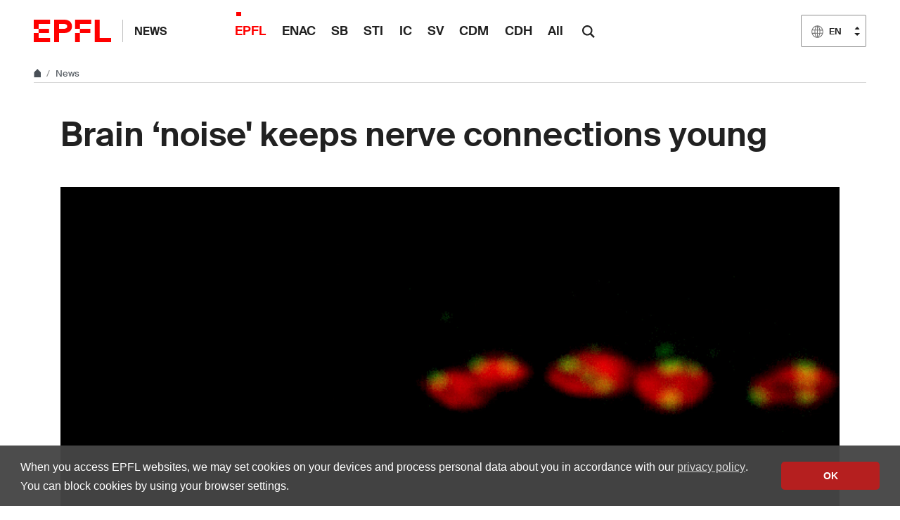

--- FILE ---
content_type: text/html; charset=utf-8
request_url: https://actu.epfl.ch/news/brain-noise-keeps-nerve-connections-young/
body_size: 7725
content:

<!doctype html>
<html lang="en">
<head>
  <title>Brain ‘noise&#x27; keeps nerve connections young - EPFL</title>
  <meta charset="utf-8" />
  <meta name="description" content="" />

  
  
    <meta name="DC.language" content="en" />
  

  <meta name="prism.copyright" content="@2026 EPFL" />
  <meta name="citation_title" content="Brain ‘noise&#x27; keeps nerve connections young">
  <meta name="citation_date" content="22.07.21" />
  
    
      
        <meta name="citation_author" content="Giorgia Guglielmi" />
      
    
  
  <meta name="twitter:card" content="summary_large_image">
  <meta name="twitter:title" content="Brain ‘noise&#x27; keeps nerve connections young">
  <meta name="twitter:description" content="EPFL researchers have found that a form of neuron-to-neuron communication that has long been dismissed as ‘background noise’ is required to keep nerve junctions intact as animals age. The finding suggests that defects in this type of neural communication could contribute to neurodegenerative disorders and other brain conditions.">
  
    <meta name="twitter:image" content="https://actu.epfl.ch/image/106839/640x360.jpg">
  
  <meta property="og:title" content="Brain ‘noise&#x27; keeps nerve connections young" />
  <meta property="og:description" content="EPFL researchers have found that a form of neuron-to-neuron communication that has long been dismissed as ‘background noise’ is required to keep nerve junctions intact as animals age. The finding suggests that defects in this type of neural communication could contribute to neurodegenerative disorders and other brain conditions.">
  <meta property="og:type" content="article" />
  <meta property="article:published_time" content="2021-07-22" />
  <meta property="og:url" content="https://actu.epfl.ch/news/brain-noise-keeps-nerve-connections-young/" />
  
    
      
        <meta property="article:author" content="Giorgia Guglielmi" />
      
    
  
  
    <meta property="og:image" content="https://actu.epfl.ch/image/106839/1440x810.jpg" />
    <meta property="og:image:width" content="1440" />
    <meta property="og:image:height" content="810" />
  


  <meta name="viewport" content="width=device-width, initial-scale=1">
<meta name="theme-color" content="#ff0000">

<link rel="shortcut icon" type="image/x-icon" href="//web2018.epfl.ch/8.4.0/icons/favicon.ico">
<link rel="icon" type="image/png" sizes="16x16" href="//web2018.epfl.ch/8.4.0/icons/favicon-16.png">
<link rel="icon" type="image/png" sizes="32x32" href="//web2018.epfl.ch/8.4.0/icons/favicon-32.png">
<link rel="apple-touch-icon" sizes="180x180" href="//web2018.epfl.ch/8.4.0/icons/apple-touch-icon.png">

<link rel="stylesheet" href="//web2018.epfl.ch/8.4.0/css/elements.min.css">

<script>(function(w,d,s,l,i){w[l]=w[l]||[];w[l].push({'gtm.start':
  new Date().getTime(),event:'gtm.js'});var f=d.getElementsByTagName(s)[0],
j=d.createElement(s),dl=l!='dataLayer'?'&l='+l:'';j.async=true;j.src=
'https://www.googletagmanager.com/gtm.js?id='+i+dl;f.parentNode.insertBefore(j,f);
})(window,document,'script','dataLayer','GTM-PJGBG5R');</script>


  <link type="text/css" href="/static/css/actu-web2018.css" media="all" rel="stylesheet">

  

  
  
    <link rel="preload" as="image" href="/image/106839/640x360.jpg">
  

  <link rel="canonical" href="https://actu.epfl.ch/news/brain-noise-keeps-nerve-connections-young/" />


  
    <script async src="https://www.googletagmanager.com/gtag/js?id=G-SH0469YBLK"></script>
    <script>
      window.dataLayer = window.dataLayer || [];
      function gtag(){dataLayer.push(arguments);}
      gtag('js', new Date());
      gtag('config', 'G-SH0469YBLK', { 'anonymize_ip': true });
    </script>
  

</head>
<body>
  <div class="site d-flex flex-column min-vh-100">
    <nav class="access-nav" aria-label="Navigation shortcuts">
  <ul>
    <li>
      <a class="btn btn-primary" href="/" title="[ALT + 1]" accesskey="1">Homepage of the site</a>
    </li>
    <li>
      <a class="btn btn-primary" href="#main" title="[ALT + 2]" accesskey="2">Skip to content</a>
    </li>
    <li>
      <a class="btn btn-primary" href="#main-navigation" title="[ALT + 3]" accesskey="3">Skip to main navigation</a>
    </li>
    <li>
      <a class="btn btn-primary" href="#nav-aside" title="[ALT + 4]" accesskey="4">Skip to side navigation</a>
    </li>
    <li>
      <a class="btn btn-primary" href="#q" title="[ALT + 5]" accesskey="5">Skip to search</a>
    </li>
    <li>
      <a class="btn btn-primary" href="/cdn-cgi/l/email-protection#3203000106725742545e1c515a" title="[ALT + 6]" accesskey="6">Contact us</a>
    </li>
  </ul>
</nav>


    

    <header class="header header-light">

      <div class="header-light-content">

        <a class="logo" href="//www.epfl.ch">
  <img src="//web2018.epfl.ch/8.4.0/icons/epfl-logo.svg" alt="Logo EPFL, Ecole polytechnique fédérale de Lausanne" class="img-fluid">
</a>


        <p class="site-title">
          <a href="/">News</a>
        </p>

        
<ul aria-hidden="true" class="nav-header d-none d-xl-flex">
  
    <li class="current-menu-item"><a class="nav-item" href="/search/mediacom/">EPFL</a></li>
    <li class=""><a class="nav-item" href="/search/enac/">ENAC</a></li>
    <li class=""><a class="nav-item" href="/search/sb/">SB</a></li>
    <li class=""><a class="nav-item" href="/search/sti/">STI</a></li>
    <li class=""><a class="nav-item" href="/search/ic/">IC</a></li>
    <li class=""><a class="nav-item" href="/search/sv/">SV</a></li>
    <li class=""><a class="nav-item" href="/search/cdm/">CDM</a></li>
    <li class=""><a class="nav-item" href="/search/cdh/">CDH</a></li>
    <li class=""><a class="nav-item" href="/search/all/">All</a></li>
  
</ul>


        <form action="//search.epfl.ch" class="d-xl-none">
  <a id="search-mobile-toggle" class="search-mobile-toggle searchform-controller" href="#">
    <svg class="icon" aria-hidden="true">
      <use xlink:href="#icon-search"></use>
    </svg>
    <span class="toggle-label sr-only">Show / Hide search form</span>
  </a>
  <div class="input-group search-mobile" role="search">
    <div class="input-group-prepend">
      <span class="input-group-text">
        <svg class="icon" aria-hidden="true">
          <use xlink:href="#icon-search"></use>
        </svg>
      </span>
    </div>
    <label for="q-mobile" class="sr-only">Search</label>
    <input type="text" class="form-control" id="q-mobile" name="q" placeholder="Search">
    <div class="input-group-append">
      <a id="search-mobile-close" class="search-mobile-close searchform-controller" href="#">
        <svg class="icon" aria-hidden="true">
          <use xlink:href="#icon-close"></use>
        </svg>
        <span class="toggle-label sr-only">Hide search form</span>
      </a>
    </div>
  </div>
</form>

<div class="dropdown dropright search d-none d-xl-block">
  <a class="dropdown-toggle" href="#" data-toggle="dropdown">
    <svg class="icon" aria-hidden="true">
      <use xlink:href="#icon-search"></use>
    </svg>
  </a>
  <form action="//search.epfl.ch" class="dropdown-menu border-0 p-0">
    <div class="search-form mt-1 input-group">
      <label for="q" class="sr-only">Search</label>
      <input type="text" class="form-control" id="q" name="q" placeholder="Search">
      <button type="submit" class="d-none d-xl-block btn btn-primary input-group-append">Search</button>
    </div>
  </form>
</div>


        
  
<form class="d-none" id="change_lang_form" action="/i18n/setlang/" method="post"><input type="hidden" name="csrfmiddlewaretoken" value="ugrTNeqp4EdlJrRBKnbqzsU8l1UP8AW8k7KgcEuTgtTglN2Si7E2Wv5iLgO3wNb8">
  <input id="selected_lang" type="hidden" name="language" value="en"/>
</form>


<nav class="nav-lang ml-auto dropdown" aria-label="Choice of language">
  <a href="#" class="dropdown-toggle btn btn-secondary" aria-haspopup="true" aria-expanded="false" data-toggle="dropdown">
    <svg class="icon" aria-hidden="true">
      <use xlink:href="#icon-planet"></use>
    </svg>
    <span>EN</span>
  </a>
  <ul class="dropdown-menu">
  
    
    
    
    <li>
      <a href="#" aria-label="Français" lang="fr" data-url="//actu.epfl.ch/news/des-cures-de-jouvence-pour-les-connexions-nerveuse/" class="change_language dropdown-item">
        <span>FR</span>
      </a>
    </li>
    
    
    
  
    
    
    
    <li>
      <a aria-label="English (Current language)" class="active dropdown-item">
        <svg class="icon" aria-hidden="true">
          <use xlink:href="#icon-planet"></use>
        </svg>
        <span>EN</span>
      </a>
    </li>
    
    
    
  
    
    
    
    <li>
      <a href="#" aria-label="Deutsch" lang="de" data-url="//actu.epfl.ch/news/minis-halten-nervenverbindungen-jung/" class="change_language dropdown-item">
        <span>DE</span>
      </a>
    </li>
    
    
    
  
  </ul>
</nav>





        <div class="btn btn-secondary nav-toggle-mobile d-xl-none">
  <span class="label">Menu</span>
  <div class="hamburger">
    <span></span>
    <span></span>
    <span></span>
  </div>
</div>

      </div>

    </header>

    <div class="main-container mb-4">

      
      
<div class="breadcrumb-container pb-0 mb-0">
  <nav aria-label="breadcrumb" class="breadcrumb-wrapper" id="breadcrumb-wrapper">
    <ol class="breadcrumb pb-0">
      <li class="breadcrumb-item">
        <a href="//www.epfl.ch" title="Home" aria-label="Home">
          <svg class="icon" aria-hidden="true"><use xlink:href="#icon-home"></use></svg>
        </a>
      </li>
      <li class="breadcrumb-item">
        <a href="/">News</a>
      </li>
    </ol>
  </nav>
</div>




      
      

      
      
<div class="overlay"></div>
<nav class="nav-main" id="main-navigation">
  <div class="nav-wrapper">
    <div class="nav-container current-menu-parent">
      <ul class="nav-menu">
        
          <li class="current_page_item"><a class="nav-item" href="/search/mediacom/">EPFL</a></li>
          <li class=""><a class="nav-item" href="/search/enac/">ENAC</a></li>
          <li class=""><a class="nav-item" href="/search/sb/">SB</a></li>
          <li class=""><a class="nav-item" href="/search/sti/">STI</a></li>
          <li class=""><a class="nav-item" href="/search/ic/">IC</a></li>
          <li class=""><a class="nav-item" href="/search/sv/">SV</a></li>
          <li class=""><a class="nav-item" href="/search/cdm/">CDM</a></li>
          <li class=""><a class="nav-item" href="/search/cdh/">CDH</a></li>
          <li class=""><a class="nav-item" href="/search/all/">All</a></li>
        
      </ul>
    </div>
  </div>
</nav>


      
      <div class="w-100 pb-4">
        <main id="main" class="content" itemscope="" itemtype="http://schema.org/Article"><div class="container my-5"><h1 itemprop="name headline">Brain ‘noise&#x27; keeps nerve connections young</h1><!-- Confirm import & publish modal --><div class="modal fade" id="import_and_publish_news_modal" tabindex="-1" role="dialog" aria-hidden="true"><div class="modal-dialog modal-dialog-centered" role="document"><div class="modal-content"><div class="modal-header"><h5 class="modal-title">Import & publish the news</h5><button type="button" class="close" data-dismiss="modal" aria-label="Close"><span aria-hidden="true">&times;</span></button></div><div class="modal-body"><p>Are you sure you want to import this news into   ?</p><p>This news will be sent to its subscribers.</p></div><div class="modal-footer"><a class="btn btn-primary" role="button" id="import_and_publish_news_modal_yes" href="#" title="Import this news into ">
          Yes
        </a><button type="button" class="btn btn-secondary" data-dismiss="modal" name="dismiss-publish">No</button></div></div></div></div></div><div class="container ts-news-visual"><figure
      id="short-vimeo-video-figure"
      class="cover mb-0"
      
        style="background-image: url('/image/106839/640x360.jpg')"
      
      ><iframe
        id="short-vimeo-video"
        width="640"
        height="360"
        frameborder="0"
        allow="autoplay; fullscreen"
        allowfullscreen
        src="https://player.vimeo.com/video/577518684?autoplay=1&loop=1&muted=1&background=1"></iframe></figure></div><div class="container"><div class="row"><div class="col-md-6 ts-news-content"><p class="bg-gray-100 px-4 py-5 lead mb-5"> EPFL researchers have found that a form of neuron-to-neuron communication that has long been dismissed as ‘background noise’ is required to keep nerve junctions intact as animals age. The finding suggests that defects in this type of neural communication could contribute to neurodegenerative disorders and other brain conditions.<br /></p><div id="news-content-text"><span itemprop="description"><p>Neurons communicate through rapid electrical signals that regulate the release of neurotransmitters, the brain’s chemical messengers. Once transmitted across a neuron, electrical signals cause the juncture with another neuron, known as a synapse, to release droplets filled with neurotransmitters that pass the information on to the next neuron. This type of neuron-to-neuron communication is known as evoked neurotransmission.</p><p>However, some neurotransmitter-packed droplets are released at the synapse even in the absence of electrical impulses. These miniature release events — or minis — have long been regarded as ‘background noise’, says Brian McCabe, <a href="https://www.epfl.ch/labs/mccabelab/" style="color:#0563c1; text-decoration:underline">Director of the Laboratory of Neural Genetics and Disease</a> and a Professor in the <a href="https://www.epfl.ch/schools/sv/bmi/" style="color:#0563c1; text-decoration:underline">EPFL Brain Mind Institute</a>.</p><p>But several studies have suggested that minis do have a function — and an important one. In 2014, for example, McCabe and his team showed that minis are important for the development of synapses. If neurons in the brain were a network of computers, evoked releases would be packets of data through which the machines exchange information, whereas minis would be pings — brief electronic signals that determine if there is a connection between two computers, McCabe says. “Minis are the pings that neurons use to say ‘I am connected.’”</p><p>To assess whether minis could play a role in the mature nervous system, Soumya Banerjee, a postdoc in McCabe’s group, and his colleagues set out to study a set of neurons that control movement in fruit flies. As the insects aged, their synapses started to break up into smaller fragments, the researchers found. (A similar process occurs in aging mammals, including people.) As nerve junctions broke down, both evoked and miniature neurotransmission were dampened, and the flies showed motor problems such as a reduced ability to climb the walls of a plastic vial.</p><figure class="image"><img alt="" height="768" src="//actu.epfl.ch/public/upload/fckeditorimage/93/0a/6e3ec9b7.jpg" width="1024"><figcaption>Adult Drosophila motor terminals (green) and muscles (red) progressively degenerate with age © Laboratory of Neural Genetics and Disease / EPFL</figcaption></figure><figure class="image"><img alt="" height="1080" src="//actu.epfl.ch/public/upload/fckeditorimage/24/c9/486ba286.jpg" width="1920"><figcaption>Adult Drosophila neuromuscular synaptic terminals. Motor neurons (blue), synaptic boutons (red) and neurotransmitter release sites (green). © Laboratory of Neural Genetics and Disease / EPFL</figcaption></figure><p>Next, the team assessed the effects of stimulating or inhibiting evoked and miniature neurotransmission. When both types of neurotransmission were blocked, synapses aged prematurely, suggesting that during aging or in neurological diseases associated with old age, changes in neurotransmission happen before synapses start to crumble. This finding, McCabe says, upends a longstanding idea in neuroscience. “The idea has long been that the structure of the synapse breaks down, and that causes a functional change in the synapse, but we found it is the other way around,” he says.</p><p>Stimulating evoked neurotransmission alone had no effect on aging synapses, the researchers found. However, increasing the frequency of minis kept synapses intact and preserved the motor ability of middle-aged flies at levels comparable to those of young flies. “Motor ability declines in all aging animals, including humans, so it was a delightful surprise to see that we could change that,” McCabe says.</p><figure class="image"><img alt="" height="1134" src="//actu.epfl.ch/public/upload/fckeditorimage/0e/46/16e56251.jpg" width="1920"><figcaption>Model of NMJ synaptic structural changes in response to miniature event decline during ageing. Miniature events decline during ageing. In response synaptic size decreases and fragmenting into smaller units. Reducing miniature events can accelerate this bouton fragmentation process in young animals while increasing these events can delay synapse fragmentation and improve motor ability in ageing animals. © Laboratory of Neural Genetics and Disease / EPFL</figcaption></figure><p>The findings, published in <a href="https://www.nature.com/articles/s41467-021-24490-1">Nature Communications</a>, could have important implications for human health: minis have been found at every type of synapse studied so far, and defects in miniature neurotransmission have been linked to range of neurodevelopmental disorders in children. Figuring out how a reduction in miniature neurotransmission changes the structure of synapses, and how that in turn affects behavior, could help to better understand neurodegenerative disorders and other brain conditions.</p></span></div><div class="my-5"><div class="gallery-container"><div id="news-gallery" class="gallery gallery-main" itemscope itemtype="http://schema.org/ImageGallery" data-flickity='{"lazyLoad": true, "fullscreen": true, "pageDots": false}'><figure class="gallery-item" itemprop="associatedMedia" itemscope itemtype="http://schema.org/ImageObject"><div class="gallery-item-inner"><div class="img-wrapper"><img
              src="/static/img/loading.gif"
              data-flickity-lazyload="/image/106847/original/6370x4247.jpg"
              alt="Brian McCabe, Director of the Laboratory of Neural Genetics and Disease and a Professor in the EPFL Brain Mind Institute. © Alain Herzog / EPFL" class="img-fluid"><meta itemprop="image" content="/image/106847/original/6370x4247.jpg"/></div></div><figcaption itemprop="caption description"><span>Brian McCabe, Director of the Laboratory of Neural Genetics and Disease and a Professor in the EPFL Brain Mind Institute. © Alain Herzog / EPFL</span></figcaption></figure><figure class="gallery-item" itemprop="associatedMedia" itemscope itemtype="http://schema.org/ImageObject"><div class="gallery-item-inner"><div class="img-wrapper"><img
              src="/static/img/loading.gif"
              data-flickity-lazyload="/image/106848/original/6108x4072.jpg"
              alt="Brian McCabe and Soumya Banerjee © Alain Herzog / EPFL" class="img-fluid"><meta itemprop="image" content="/image/106848/original/6108x4072.jpg"/></div></div><figcaption itemprop="caption description"><span>Brian McCabe and Soumya Banerjee © Alain Herzog / EPFL</span></figcaption></figure><figure class="gallery-item" itemprop="associatedMedia" itemscope itemtype="http://schema.org/ImageObject"><div class="gallery-item-inner"><div class="img-wrapper"><img
              src="/static/img/loading.gif"
              data-flickity-lazyload="/image/106849/original/6021x4014.jpg"
              alt="Brian McCabe, Director of the Laboratory of Neural Genetics and Disease and a Professor in the EPFL Brain Mind Institute. © Alain Herzog / EPFL" class="img-fluid"><meta itemprop="image" content="/image/106849/original/6021x4014.jpg"/></div></div><figcaption itemprop="caption description"><span>Brian McCabe, Director of the Laboratory of Neural Genetics and Disease and a Professor in the EPFL Brain Mind Institute. © Alain Herzog / EPFL</span></figcaption></figure><figure class="gallery-item" itemprop="associatedMedia" itemscope itemtype="http://schema.org/ImageObject"><div class="gallery-item-inner"><div class="img-wrapper"><img
              src="/static/img/loading.gif"
              data-flickity-lazyload="/image/106850/original/1920x1080.jpg"
              alt="Adult Drosophila motor terminals (green) and muscles (red) in young (above) and old (below) animals. © Laboratory of Neural Genetics and Disease / EPFL" class="img-fluid"><meta itemprop="image" content="/image/106850/original/1920x1080.jpg"/></div></div><figcaption itemprop="caption description"><span>Adult Drosophila motor terminals (green) and muscles (red) in young (above) and old (below) animals. © Laboratory of Neural Genetics and Disease / EPFL</span></figcaption></figure><figure class="gallery-item" itemprop="associatedMedia" itemscope itemtype="http://schema.org/ImageObject"><div class="gallery-item-inner"><div class="img-wrapper"><img
              src="/static/img/loading.gif"
              data-flickity-lazyload="/image/106852/original/1920x1080.jpg"
              alt="Adult Drosophila neuromuscular synaptic terminals. Motor neurons (blue), synaptic boutons (red) and neurotransmitter release sites (green). © Laboratory of Neural Genetics and Disease / EPFL" class="img-fluid"><meta itemprop="image" content="/image/106852/original/1920x1080.jpg"/></div></div><figcaption itemprop="caption description"><span>Adult Drosophila neuromuscular synaptic terminals. Motor neurons (blue), synaptic boutons (red) and neurotransmitter release sites (green). © Laboratory of Neural Genetics and Disease / EPFL</span></figcaption></figure><figure class="gallery-item" itemprop="associatedMedia" itemscope itemtype="http://schema.org/ImageObject"><div class="gallery-item-inner"><div class="img-wrapper"><img
              src="/static/img/loading.gif"
              data-flickity-lazyload="/image/106851/original/5050x2982.jpg"
              alt="Model of NMJ synaptic structural changes in response to miniature event decline during ageing.  © Laboratory of Neural Genetics and Disease / EPFL" class="img-fluid"><meta itemprop="image" content="/image/106851/original/5050x2982.jpg"/></div></div><figcaption itemprop="caption description"><span>Model of NMJ synaptic structural changes in response to miniature event decline during ageing.  © Laboratory of Neural Genetics and Disease / EPFL</span></figcaption></figure></div><div class="gallery-nav" data-gallery="news-gallery" aria-hidden="true"><figure class="gallery-nav-item"><img src="/image/106847/538x301.jpg"
          alt="Brian McCabe, Director of the Laboratory of Neural Genetics and Disease and a Professor in the EPFL Brain Mind Institute. © Alain Herzog / EPFL" class="img-fluid"><figcaption>Brian McCabe, Director of the Laboratory of Neural Genetics and Disease and a Professor in the EPFL Brain Mind Institute. © Alain Herzog / EPFL</figcaption></figure><figure class="gallery-nav-item"><img src="/image/106848/538x301.jpg"
          alt="Brian McCabe and Soumya Banerjee © Alain Herzog / EPFL" class="img-fluid"><figcaption>Brian McCabe and Soumya Banerjee © Alain Herzog / EPFL</figcaption></figure><figure class="gallery-nav-item"><img src="/image/106849/538x301.jpg"
          alt="Brian McCabe, Director of the Laboratory of Neural Genetics and Disease and a Professor in the EPFL Brain Mind Institute. © Alain Herzog / EPFL" class="img-fluid"><figcaption>Brian McCabe, Director of the Laboratory of Neural Genetics and Disease and a Professor in the EPFL Brain Mind Institute. © Alain Herzog / EPFL</figcaption></figure><figure class="gallery-nav-item"><img src="/image/106850/538x301.jpg"
          alt="Adult Drosophila motor terminals (green) and muscles (red) in young (above) and old (below) animals. © Laboratory of Neural Genetics and Disease / EPFL" class="img-fluid"><figcaption>Adult Drosophila motor terminals (green) and muscles (red) in young (above) and old (below) animals. © Laboratory of Neural Genetics and Disease / EPFL</figcaption></figure><figure class="gallery-nav-item"><img src="/image/106852/538x301.jpg"
          alt="Adult Drosophila neuromuscular synaptic terminals. Motor neurons (blue), synaptic boutons (red) and neurotransmitter release sites (green). © Laboratory of Neural Genetics and Disease / EPFL" class="img-fluid"><figcaption>Adult Drosophila neuromuscular synaptic terminals. Motor neurons (blue), synaptic boutons (red) and neurotransmitter release sites (green). © Laboratory of Neural Genetics and Disease / EPFL</figcaption></figure><figure class="gallery-nav-item"><img src="/image/106851/538x301.jpg"
          alt="Model of NMJ synaptic structural changes in response to miniature event decline during ageing.  © Laboratory of Neural Genetics and Disease / EPFL" class="img-fluid"><figcaption>Model of NMJ synaptic structural changes in response to miniature event decline during ageing.  © Laboratory of Neural Genetics and Disease / EPFL</figcaption></figure></div></div></div><div class="bg-gray-100 px-3 pt-2 pb-1"><strong>References</strong><p>Banerjee, S., Vernon, S., Jiao, W. et al. Miniature neurotransmission is required to maintain Drosophila synaptic structures during ageing. Nat Commun 12, 4399 (2021). <a href="https://www.nature.com/articles/s41467-021-24490-1">https://doi.org/10.1038/s41467-021-24490-1</a></p></div><hr><footer class="my-3"><p class="small text-muted m-0"><strong>Author: </strong><small itemprop="author publisher" itemscope itemtype="https://schema.org/Person"><span itemprop="name">Giorgia Guglielmi</span></small></p><p class="small text-muted mb-0 mt-1"><strong>Source: </strong><a href="/search/mediacom/en">EPFL</a></p></footer></div><div class="col-md-4 offset-md-2 mt-5"><time itemprop="datePublished" datetime="2021-07-22">
        22.07.21
      </time><hr class="mb-4"><div class="mb-5"><h2 class="h6">Links</h2><ul class="list-bullet"><li><a href="https://www.epfl.ch/labs/mccabelab/">Laboratory of Neural Genetics and Disease</a></li></ul></div><div class="mb-5"><h2 class="h6">Tags</h2><a href="/search/tag/brian-donal-mccabe/" class="tag tag-primary">Brian Donal McCabe</a><a href="/search/tag/drosophila/" class="tag tag-primary">Drosophila</a><a href="/search/tag/neuroscience/" class="tag tag-primary">neuroscience</a><a href="/search/tag/prof.-mccabe-group-(upccabe)/" class="tag tag-primary">Prof. McCabe Group (UPCCABE)</a><a href="/search/tag/school-of-life-sciences/" class="tag tag-primary">School of Life Sciences - SV</a></div><div class="mb-5"><h2 class="h6">News</h2><ul class="list-bullet mb-5"><li><a href="/search/mediacom/en">
              
              All EPFL news
              
            </a></li><li><a href="/search/all/en">All news
            </a></li></ul></div><div class="mb-5"><h2 class="h6">Subscription</h2><a href="/subscription/news/subscribe/1/">
    
      Receive an email for each new article
    </a></div><div class="mb-5"><p class="text-muted">Share on</p><div><a href="https://www.facebook.com/sharer/sharer.php?u=https%3A//actu.epfl.ch/news/brain-noise-keeps-nerve-connections-young/" class="mr-1 social-icon social-icon-discrete social-icon-facebook"><svg class="icon"><use xlink:href="#icon-facebook"></use></svg></a><a href="https://x.com/intent/tweet?url=https%3A//actu.epfl.ch/news/brain-noise-keeps-nerve-connections-young/&text=Brain%20%E2%80%98noise%27%20keeps%20nerve%20connections%20young&hashtags=epfl" class="mr-1 social-icon social-icon-discrete social-icon-x"><svg class="icon"><use xlink:href="#icon-x"></use></svg></a><a href="/cdn-cgi/l/email-protection#[base64]" class="mr-1 social-icon social-icon-discrete social-icon-mail-plane"><svg class="icon"><use xlink:href="#icon-mail-plane"></use></svg></a><a href="https://www.linkedin.com/shareArticle?mini=true&url=https%3A//actu.epfl.ch/news/brain-noise-keeps-nerve-connections-young/&title=Brain%20%E2%80%98noise%27%20keeps%20nerve%20connections%20young" class="mr-1 social-icon social-icon-discrete social-icon-linkedin"><svg class="icon"><use xlink:href="#icon-linkedin"></use></svg></a></div></div></div></div></div></main>
      </div>

    </div>

    
    <div class="mt-auto">
      <div class="container mb-2 text-right small">
        <svg class="icon feather" aria-hidden="true"><use xlink:href="#lock"></use></svg>
        
          <a href="/auth/authenticate/?next=/news/brain-noise-keeps-nerve-connections-young/">
            Login
          </a>
        
      </div>

      <div class="bg-gray-100 pt-5">
        <div class="container">
          <footer class="footer-light">
 <div class="row">
  <div class="col-6 mx-auto mx-md-0 mb-4 col-md-3 col-lg-2">
   <a href="//www.epfl.ch">
    <img alt="Logo EPFL, Ecole polytechnique fédérale de Lausanne" class="img-fluid" src="//web2018.epfl.ch/8.4.0/icons/epfl-logo.svg"/>
   </a>
  </div>
  <div class="col-md-9 col-lg-10 mb-4">
   <div class="ml-md-2 ml-lg-5">
    <ul class="list-inline list-unstyled">
     <li class="list-inline-item">
      Contact
     </li>
     <li class="list-inline-item text-muted pl-3">
      <small>
       EPFL  CH-1015 Lausanne
      </small>
     </li>
     <li class="list-inline-item text-muted pl-3">
      <small>
       +41 21 693 11 11
      </small>
     </li>
    </ul>
    <div class="footer-light-socials">
     <p class="footer-title footer-title-no-underline">
      Follow the pulses of EPFL on social networks
     </p>
     <ul class="social-icon-list list-inline">
      <li>
       <a class="social-icon social-icon-facebook social-icon-negative" href="https://www.facebook.com/epflcampus" rel="noopener" target="_blank">
        <svg aria-hidden="true" class="icon">
         <use xlink:href="#icon-facebook">
         </use>
        </svg>
        <span class="sr-only">
         Follow us on Facebook.
        </span>
       </a>
      </li>
      <li>
       <a class="social-icon social-icon-instagram social-icon-negative" href="https://instagram.com/epflcampus" rel="noopener" target="_blank">
        <svg aria-hidden="true" class="icon">
         <use xlink:href="#icon-instagram">
         </use>
        </svg>
        <span class="sr-only">
         Follow us on Instagram.
        </span>
       </a>
      </li>
      <li>
       <a class="social-icon social-icon-linkedin social-icon-negative" href="https://www.linkedin.com/school/epfl/" rel="noopener" target="_blank">
        <svg aria-hidden="true" class="icon">
         <use xlink:href="#icon-linkedin">
         </use>
        </svg>
        <span class="sr-only">
         Follow us on LinkedIn.
        </span>
       </a>
      </li>
      <li>
       <a class="social-icon social-icon-mastodon social-icon-negative" href="https://social.epfl.ch/@epfl/" rel="noopener" target="_blank">
        <svg aria-hidden="true" class="icon">
         <use xlink:href="#icon-mastodon">
         </use>
        </svg>
        <span class="sr-only">
         Follow us on Mastodon.
        </span>
       </a>
      </li>
      <li>
       <a class="social-icon social-icon-x social-icon-negative" href="https://x.com/epfl_en" rel="noopener" target="_blank">
        <svg aria-hidden="true" class="icon">
         <use xlink:href="#icon-x">
         </use>
        </svg>
        <span class="sr-only">
         Follow us on X.
        </span>
       </a>
      </li>
      <li>
       <a class="social-icon social-icon-youtube social-icon-negative" href="https://www.youtube.com/user/epflnews" rel="noopener" target="_blank">
        <svg aria-hidden="true" class="icon">
         <use xlink:href="#icon-youtube">
         </use>
        </svg>
        <span class="sr-only">
         Follow us on Youtube.
        </span>
       </a>
      </li>
     </ul>
    </div>
    <div class="footer-legal">
     <div class="footer-legal-links">
      <a href="//www.epfl.ch/about/overview/regulations-and-guidelines/disclaimer/">
       Accessibility
      </a>
      <a href="//www.epfl.ch/about/overview/regulations-and-guidelines/disclaimer/">
       Legal notice
      </a>
      <a href="//go.epfl.ch/privacy-policy/">
       Privacy Policy
      </a>
      <a href="//go.epfl.ch/guidelines">
       Charter
      </a>
     </div>
     <div>
      <p>
       © 2025 EPFL, all rights reserved
      </p>
     </div>
    </div>
   </div>
  </div>
 </div>
</footer>
<button class="btn btn-primary btn-back-to-top" id="back-to-top">
 <span class="sr-only">
  Back to top
 </span>
 <svg aria-hidden="true" class="icon">
  <use xlink:href="#icon-chevron-top">
  </use>
 </svg>
</button>

        </div>
      </div>
    </div>

  </div>

  <noscript><iframe src="https://www.googletagmanager.com/ns.html?id=GTM-PJGBG5R"
  height="0" width="0" style="display:none;visibility:hidden"></iframe></noscript>

<script data-cfasync="false" src="/cdn-cgi/scripts/5c5dd728/cloudflare-static/email-decode.min.js"></script><script>
  svgPath = 'https://web2018.epfl.ch/8.4.0/icons/icons.svg';
  featherSvgPath = 'https://web2018.epfl.ch/8.4.0/icons/feather-sprite.svg';
</script>

<script src="//web2018.epfl.ch/8.4.0/js/elements.min.js"></script>


  <script type="text/javascript" src="/static/js/actu-web2018.js"></script>

  
  
<script id="twitter-wjs" type="text/javascript" async defer src="//platform.twitter.com/widgets.js"></script>


  
    

<script type="text/javascript" src="https://player.vimeo.com/api/player.js"></script>
<script type="text/javascript" src="/static/js/short-vimeo-video.js"></script>

  

</body>
</html>


--- FILE ---
content_type: text/html; charset=UTF-8
request_url: https://player.vimeo.com/video/577518684?autoplay=1&loop=1&muted=1&background=1
body_size: 6311
content:
<!DOCTYPE html>
<html lang="en">
<head>
  <meta charset="utf-8">
  <meta name="viewport" content="width=device-width,initial-scale=1,user-scalable=yes">
  
  <link rel="canonical" href="https://player.vimeo.com/video/577518684">
  <meta name="googlebot" content="noindex,indexifembedded">
  
  
  <title>Brain ‘noise’ keeps nerve connections young on Vimeo</title>
  <style>
      body, html, .player, .fallback {
          overflow: hidden;
          width: 100%;
          height: 100%;
          margin: 0;
          padding: 0;
      }
      .fallback {
          
              background-color: transparent;
          
      }
      .player.loading { opacity: 0; }
      .fallback iframe {
          position: fixed;
          left: 0;
          top: 0;
          width: 100%;
          height: 100%;
      }
  </style>
  <link rel="modulepreload" href="https://f.vimeocdn.com/p/4.46.25/js/player.module.js" crossorigin="anonymous">
  <link rel="modulepreload" href="https://f.vimeocdn.com/p/4.46.25/js/vendor.module.js" crossorigin="anonymous">
  <link rel="preload" href="https://f.vimeocdn.com/p/4.46.25/css/player.css" as="style">
</head>

<body role="presentation">


<div class="vp-placeholder">
    <style>
        .vp-placeholder,
        .vp-placeholder-thumb,
        .vp-placeholder-thumb::before,
        .vp-placeholder-thumb::after {
            position: absolute;
            top: 0;
            bottom: 0;
            left: 0;
            right: 0;
        }
        .vp-placeholder {
            visibility: hidden;
            width: 100%;
            max-height: 100%;
            height: calc(1080 / 1920 * 100vw);
            max-width: calc(1920 / 1080 * 100vh);
            margin: auto;
        }
        .vp-placeholder-carousel {
            display: none;
            background-color: #000;
            position: absolute;
            left: 0;
            right: 0;
            bottom: -60px;
            height: 60px;
        }
    </style>

    

    

    <div class="vp-placeholder-thumb"></div>
    <div class="vp-placeholder-carousel"></div>
    <script>function placeholderInit(t,h,d,s,n,o){var i=t.querySelector(".vp-placeholder"),v=t.querySelector(".vp-placeholder-thumb");if(h){var p=function(){try{return window.self!==window.top}catch(a){return!0}}(),w=200,y=415,r=60;if(!p&&window.innerWidth>=w&&window.innerWidth<y){i.style.bottom=r+"px",i.style.maxHeight="calc(100vh - "+r+"px)",i.style.maxWidth="calc("+n+" / "+o+" * (100vh - "+r+"px))";var f=t.querySelector(".vp-placeholder-carousel");f.style.display="block"}}if(d){var e=new Image;e.onload=function(){var a=n/o,c=e.width/e.height;if(c<=.95*a||c>=1.05*a){var l=i.getBoundingClientRect(),g=l.right-l.left,b=l.bottom-l.top,m=window.innerWidth/g*100,x=window.innerHeight/b*100;v.style.height="calc("+e.height+" / "+e.width+" * "+m+"vw)",v.style.maxWidth="calc("+e.width+" / "+e.height+" * "+x+"vh)"}i.style.visibility="visible"},e.src=s}else i.style.visibility="visible"}
</script>
    <script>placeholderInit(document,  false ,  false , "https://i.vimeocdn.com/video/1194667502-dfa727e3a9af5070c116526c4f30718f2bc94679a2bba8bb3301553f36be1299-d?mw=80\u0026q=85",  1920 ,  1080 );</script>
</div>

<div id="player" class="player"></div>
<script>window.playerConfig = {"cdn_url":"https://f.vimeocdn.com","vimeo_api_url":"api.vimeo.com","request":{"files":{"dash":{"cdns":{"akfire_interconnect_quic":{"avc_url":"https://vod-adaptive-ak.vimeocdn.com/exp=1769826322~acl=%2Fd1c786ab-7918-4c18-95fc-03f5d6ee1921%2Fpsid%3D96e5a1b25d0176c8c317f4129eb3faa119ab571983d81cdb09abd0e8433a1ab7%2F%2A~hmac=6711925157fd16fac1e479518f96ac0b80d42d63993d10b252c906b50378c167/d1c786ab-7918-4c18-95fc-03f5d6ee1921/psid=96e5a1b25d0176c8c317f4129eb3faa119ab571983d81cdb09abd0e8433a1ab7/v2/playlist/av/primary/prot/cXNyPTE/playlist.json?omit=av1-hevc\u0026pathsig=8c953e4f~SPbYzRZGa8cEdVD_ZjcRXzUFVY9T2NP9gEBrTzfc0M4\u0026qsr=1\u0026r=dXM%3D\u0026rh=17ndPv","origin":"gcs","url":"https://vod-adaptive-ak.vimeocdn.com/exp=1769826322~acl=%2Fd1c786ab-7918-4c18-95fc-03f5d6ee1921%2Fpsid%3D96e5a1b25d0176c8c317f4129eb3faa119ab571983d81cdb09abd0e8433a1ab7%2F%2A~hmac=6711925157fd16fac1e479518f96ac0b80d42d63993d10b252c906b50378c167/d1c786ab-7918-4c18-95fc-03f5d6ee1921/psid=96e5a1b25d0176c8c317f4129eb3faa119ab571983d81cdb09abd0e8433a1ab7/v2/playlist/av/primary/prot/cXNyPTE/playlist.json?pathsig=8c953e4f~SPbYzRZGa8cEdVD_ZjcRXzUFVY9T2NP9gEBrTzfc0M4\u0026qsr=1\u0026r=dXM%3D\u0026rh=17ndPv"},"fastly_skyfire":{"avc_url":"https://skyfire.vimeocdn.com/1769826322-0xb5e53ba6656c96d24c2f1fc09f5f43af4ac26f0b/d1c786ab-7918-4c18-95fc-03f5d6ee1921/psid=96e5a1b25d0176c8c317f4129eb3faa119ab571983d81cdb09abd0e8433a1ab7/v2/playlist/av/primary/prot/cXNyPTE/playlist.json?omit=av1-hevc\u0026pathsig=8c953e4f~SPbYzRZGa8cEdVD_ZjcRXzUFVY9T2NP9gEBrTzfc0M4\u0026qsr=1\u0026r=dXM%3D\u0026rh=17ndPv","origin":"gcs","url":"https://skyfire.vimeocdn.com/1769826322-0xb5e53ba6656c96d24c2f1fc09f5f43af4ac26f0b/d1c786ab-7918-4c18-95fc-03f5d6ee1921/psid=96e5a1b25d0176c8c317f4129eb3faa119ab571983d81cdb09abd0e8433a1ab7/v2/playlist/av/primary/prot/cXNyPTE/playlist.json?pathsig=8c953e4f~SPbYzRZGa8cEdVD_ZjcRXzUFVY9T2NP9gEBrTzfc0M4\u0026qsr=1\u0026r=dXM%3D\u0026rh=17ndPv"}},"default_cdn":"akfire_interconnect_quic","separate_av":true,"streams":[{"profile":"175","id":"d35292b4-0357-463a-acfc-53dd1301d591","fps":30,"quality":"1080p"},{"profile":"164","id":"f3af17df-b6c9-48de-9fa6-308717951b4f","fps":30,"quality":"360p"},{"profile":"d0b41bac-2bf2-4310-8113-df764d486192","id":"f57385f8-67f8-4a1a-b65e-10845aa5ade4","fps":30,"quality":"240p"},{"profile":"174","id":"80c55328-16a1-4b81-a593-07f534f1ac08","fps":30,"quality":"720p"},{"profile":"165","id":"a04a2d3b-9c43-4442-829f-6f83aa895f26","fps":30,"quality":"540p"}],"streams_avc":[{"profile":"174","id":"80c55328-16a1-4b81-a593-07f534f1ac08","fps":30,"quality":"720p"},{"profile":"165","id":"a04a2d3b-9c43-4442-829f-6f83aa895f26","fps":30,"quality":"540p"},{"profile":"175","id":"d35292b4-0357-463a-acfc-53dd1301d591","fps":30,"quality":"1080p"},{"profile":"164","id":"f3af17df-b6c9-48de-9fa6-308717951b4f","fps":30,"quality":"360p"},{"profile":"d0b41bac-2bf2-4310-8113-df764d486192","id":"f57385f8-67f8-4a1a-b65e-10845aa5ade4","fps":30,"quality":"240p"}]},"hls":{"cdns":{"akfire_interconnect_quic":{"avc_url":"https://vod-adaptive-ak.vimeocdn.com/exp=1769826322~acl=%2Fd1c786ab-7918-4c18-95fc-03f5d6ee1921%2Fpsid%3D96e5a1b25d0176c8c317f4129eb3faa119ab571983d81cdb09abd0e8433a1ab7%2F%2A~hmac=6711925157fd16fac1e479518f96ac0b80d42d63993d10b252c906b50378c167/d1c786ab-7918-4c18-95fc-03f5d6ee1921/psid=96e5a1b25d0176c8c317f4129eb3faa119ab571983d81cdb09abd0e8433a1ab7/v2/playlist/av/primary/prot/cXNyPTE/playlist.m3u8?omit=av1-hevc-opus\u0026pathsig=8c953e4f~h3s9I3-cy_zJ5tt0Dt24zjpfD2YWRKiRBWewtSTBjbA\u0026qsr=1\u0026r=dXM%3D\u0026rh=17ndPv\u0026sf=fmp4","origin":"gcs","url":"https://vod-adaptive-ak.vimeocdn.com/exp=1769826322~acl=%2Fd1c786ab-7918-4c18-95fc-03f5d6ee1921%2Fpsid%3D96e5a1b25d0176c8c317f4129eb3faa119ab571983d81cdb09abd0e8433a1ab7%2F%2A~hmac=6711925157fd16fac1e479518f96ac0b80d42d63993d10b252c906b50378c167/d1c786ab-7918-4c18-95fc-03f5d6ee1921/psid=96e5a1b25d0176c8c317f4129eb3faa119ab571983d81cdb09abd0e8433a1ab7/v2/playlist/av/primary/prot/cXNyPTE/playlist.m3u8?omit=opus\u0026pathsig=8c953e4f~h3s9I3-cy_zJ5tt0Dt24zjpfD2YWRKiRBWewtSTBjbA\u0026qsr=1\u0026r=dXM%3D\u0026rh=17ndPv\u0026sf=fmp4"},"fastly_skyfire":{"avc_url":"https://skyfire.vimeocdn.com/1769826322-0xb5e53ba6656c96d24c2f1fc09f5f43af4ac26f0b/d1c786ab-7918-4c18-95fc-03f5d6ee1921/psid=96e5a1b25d0176c8c317f4129eb3faa119ab571983d81cdb09abd0e8433a1ab7/v2/playlist/av/primary/prot/cXNyPTE/playlist.m3u8?omit=av1-hevc-opus\u0026pathsig=8c953e4f~h3s9I3-cy_zJ5tt0Dt24zjpfD2YWRKiRBWewtSTBjbA\u0026qsr=1\u0026r=dXM%3D\u0026rh=17ndPv\u0026sf=fmp4","origin":"gcs","url":"https://skyfire.vimeocdn.com/1769826322-0xb5e53ba6656c96d24c2f1fc09f5f43af4ac26f0b/d1c786ab-7918-4c18-95fc-03f5d6ee1921/psid=96e5a1b25d0176c8c317f4129eb3faa119ab571983d81cdb09abd0e8433a1ab7/v2/playlist/av/primary/prot/cXNyPTE/playlist.m3u8?omit=opus\u0026pathsig=8c953e4f~h3s9I3-cy_zJ5tt0Dt24zjpfD2YWRKiRBWewtSTBjbA\u0026qsr=1\u0026r=dXM%3D\u0026rh=17ndPv\u0026sf=fmp4"}},"default_cdn":"akfire_interconnect_quic","separate_av":true}},"file_codecs":{"av1":[],"avc":["80c55328-16a1-4b81-a593-07f534f1ac08","a04a2d3b-9c43-4442-829f-6f83aa895f26","d35292b4-0357-463a-acfc-53dd1301d591","f3af17df-b6c9-48de-9fa6-308717951b4f","f57385f8-67f8-4a1a-b65e-10845aa5ade4"],"hevc":{"dvh1":[],"hdr":[],"sdr":[]}},"lang":"en","referrer":"https://actu.epfl.ch/news/brain-noise-keeps-nerve-connections-young/","cookie_domain":".vimeo.com","signature":"ae7db9ab633cb328c421ca7c87871da5","timestamp":1769822722,"expires":3600,"thumb_preview":{"url":"https://videoapi-sprites.vimeocdn.com/video-sprites/image/f5878e6e-171c-451b-aa27-b023923a799f.0.jpeg?ClientID=sulu\u0026Expires=1769826322\u0026Signature=a39e11e82e142ef5824d292550e5daab00c85bc2","height":2400,"width":4260,"frame_height":240,"frame_width":426,"columns":10,"frames":98},"currency":"USD","session":"bd5729ffd79688c674cc71e0c0f5270c36e6179c1769822722","cookie":{"volume":1,"quality":null,"hd":0,"captions":null,"transcript":null,"captions_styles":{"color":null,"fontSize":null,"fontFamily":null,"fontOpacity":null,"bgOpacity":null,"windowColor":null,"windowOpacity":null,"bgColor":null,"edgeStyle":null},"audio_language":null,"audio_kind":null,"qoe_survey_vote":0},"build":{"backend":"31e9776","js":"4.46.25"},"urls":{"js":"https://f.vimeocdn.com/p/4.46.25/js/player.js","js_base":"https://f.vimeocdn.com/p/4.46.25/js","js_module":"https://f.vimeocdn.com/p/4.46.25/js/player.module.js","js_vendor_module":"https://f.vimeocdn.com/p/4.46.25/js/vendor.module.js","locales_js":{"de-DE":"https://f.vimeocdn.com/p/4.46.25/js/player.de-DE.js","en":"https://f.vimeocdn.com/p/4.46.25/js/player.js","es":"https://f.vimeocdn.com/p/4.46.25/js/player.es.js","fr-FR":"https://f.vimeocdn.com/p/4.46.25/js/player.fr-FR.js","ja-JP":"https://f.vimeocdn.com/p/4.46.25/js/player.ja-JP.js","ko-KR":"https://f.vimeocdn.com/p/4.46.25/js/player.ko-KR.js","pt-BR":"https://f.vimeocdn.com/p/4.46.25/js/player.pt-BR.js","zh-CN":"https://f.vimeocdn.com/p/4.46.25/js/player.zh-CN.js"},"ambisonics_js":"https://f.vimeocdn.com/p/external/ambisonics.min.js","barebone_js":"https://f.vimeocdn.com/p/4.46.25/js/barebone.js","chromeless_js":"https://f.vimeocdn.com/p/4.46.25/js/chromeless.js","three_js":"https://f.vimeocdn.com/p/external/three.rvimeo.min.js","vuid_js":"https://f.vimeocdn.com/js_opt/modules/utils/vuid.min.js","hive_sdk":"https://f.vimeocdn.com/p/external/hive-sdk.js","hive_interceptor":"https://f.vimeocdn.com/p/external/hive-interceptor.js","proxy":"https://player.vimeo.com/static/proxy.html","css":"https://f.vimeocdn.com/p/4.46.25/css/player.css","chromeless_css":"https://f.vimeocdn.com/p/4.46.25/css/chromeless.css","fresnel":"https://arclight.vimeo.com/add/player-stats","player_telemetry_url":"https://arclight.vimeo.com/player-events","telemetry_base":"https://lensflare.vimeo.com"},"flags":{"plays":1,"dnt":0,"autohide_controls":0,"preload_video":"metadata_on_hover","qoe_survey_forced":0,"ai_widget":0,"ecdn_delta_updates":0,"disable_mms":0,"check_clip_skipping_forward":0},"country":"US","client":{"ip":"18.191.169.34"},"ab_tests":{"cross_origin_texttracks":{"group":"variant","track":false,"data":null}},"atid":"3304507486.1769822722","ai_widget_signature":"33b26d98ecfd76d09708a8cb70f727833ff2e261f5306aec97dc78cdc6146802_1769826322","config_refresh_url":"https://player.vimeo.com/video/577518684/config/request?atid=3304507486.1769822722\u0026expires=3600\u0026referrer=https%3A%2F%2Factu.epfl.ch%2Fnews%2Fbrain-noise-keeps-nerve-connections-young%2F\u0026session=bd5729ffd79688c674cc71e0c0f5270c36e6179c1769822722\u0026signature=ae7db9ab633cb328c421ca7c87871da5\u0026time=1769822722\u0026v=1"},"player_url":"player.vimeo.com","video":{"id":577518684,"title":"Brain ‘noise’ keeps nerve connections young","width":1920,"height":1080,"duration":8,"url":"","share_url":"https://vimeo.com/577518684","embed_code":"\u003ciframe title=\"vimeo-player\" src=\"https://player.vimeo.com/video/577518684?h=83607ba1ad\" width=\"640\" height=\"360\" frameborder=\"0\" referrerpolicy=\"strict-origin-when-cross-origin\" allow=\"autoplay; fullscreen; picture-in-picture; clipboard-write; encrypted-media; web-share\"   allowfullscreen\u003e\u003c/iframe\u003e","default_to_hd":0,"privacy":"disable","embed_permission":"public","thumbnail_url":"https://i.vimeocdn.com/video/1194667502-dfa727e3a9af5070c116526c4f30718f2bc94679a2bba8bb3301553f36be1299-d","owner":{"id":10943858,"name":"Mediacom EPFL","img":"https://i.vimeocdn.com/portrait/32610468_60x60?sig=3776b19bfb36d657f4b55f42233421a5798f0f0a8dcbf67c7e3ae08a71d62ba6\u0026v=1\u0026region=us","img_2x":"https://i.vimeocdn.com/portrait/32610468_60x60?sig=3776b19bfb36d657f4b55f42233421a5798f0f0a8dcbf67c7e3ae08a71d62ba6\u0026v=1\u0026region=us","url":"https://vimeo.com/epfl","account_type":"plus"},"spatial":0,"live_event":null,"version":{"current":null,"available":[{"id":255359852,"file_id":2727842250,"is_current":true}]},"unlisted_hash":null,"rating":{"id":6},"fps":30,"bypass_token":"eyJ0eXAiOiJKV1QiLCJhbGciOiJIUzI1NiJ9.eyJjbGlwX2lkIjo1Nzc1MTg2ODQsImV4cCI6MTc2OTgyNjM2MH0.ZjogRuVRPWquJhDuJc46_Y1Qf5bqrm1EhnodOfOoHHQ","channel_layout":"stereo","ai":0,"locale":""},"user":{"id":0,"team_id":0,"team_origin_user_id":0,"account_type":"none","liked":0,"watch_later":0,"owner":0,"mod":0,"logged_in":0,"private_mode_enabled":0,"vimeo_api_client_token":"eyJhbGciOiJIUzI1NiIsInR5cCI6IkpXVCJ9.eyJzZXNzaW9uX2lkIjoiYmQ1NzI5ZmZkNzk2ODhjNjc0Y2M3MWUwYzBmNTI3MGMzNmU2MTc5YzE3Njk4MjI3MjIiLCJleHAiOjE3Njk4MjYzMjIsImFwcF9pZCI6MTE4MzU5LCJzY29wZXMiOiJwdWJsaWMgc3RhdHMifQ.oD7QCSx61F6D45apTjcHPbpiRGeD4pUbdrX7AtEqURY"},"view":1,"vimeo_url":"vimeo.com","embed":{"audio_track":"","autoplay":1,"autopause":1,"dnt":0,"editor":0,"keyboard":1,"log_plays":1,"loop":1,"muted":1,"on_site":0,"texttrack":"","transparent":1,"outro":"beginning","playsinline":1,"quality":null,"player_id":"","api":null,"app_id":"","color":"ff0000","color_one":"000000","color_two":"ff0000","color_three":"ffffff","color_four":"000000","context":"embed.main","settings":{"auto_pip":1,"badge":0,"byline":0,"collections":0,"color":0,"force_color_one":0,"force_color_two":0,"force_color_three":0,"force_color_four":0,"embed":0,"fullscreen":0,"like":0,"logo":0,"playbar":0,"portrait":0,"pip":0,"share":0,"spatial_compass":0,"spatial_label":0,"speed":0,"title":0,"volume":0,"background":1,"watch_later":0,"watch_full_video":1,"controls":0,"airplay":0,"audio_tracks":0,"chapters":0,"chromecast":0,"cc":0,"transcript":0,"quality":0,"play_button_position":0,"ask_ai":0,"skipping_forward":1,"debug_payload_collection_policy":"default"},"create_interactive":{"has_create_interactive":false,"viddata_url":""},"min_quality":null,"max_quality":null,"initial_quality":null,"prefer_mms":1}}</script>
<script>const fullscreenSupported="exitFullscreen"in document||"webkitExitFullscreen"in document||"webkitCancelFullScreen"in document||"mozCancelFullScreen"in document||"msExitFullscreen"in document||"webkitEnterFullScreen"in document.createElement("video");var isIE=checkIE(window.navigator.userAgent),incompatibleBrowser=!fullscreenSupported||isIE;window.noModuleLoading=!1,window.dynamicImportSupported=!1,window.cssLayersSupported=typeof CSSLayerBlockRule<"u",window.isInIFrame=function(){try{return window.self!==window.top}catch(e){return!0}}(),!window.isInIFrame&&/twitter/i.test(navigator.userAgent)&&window.playerConfig.video.url&&(window.location=window.playerConfig.video.url),window.playerConfig.request.lang&&document.documentElement.setAttribute("lang",window.playerConfig.request.lang),window.loadScript=function(e){var n=document.getElementsByTagName("script")[0];n&&n.parentNode?n.parentNode.insertBefore(e,n):document.head.appendChild(e)},window.loadVUID=function(){if(!window.playerConfig.request.flags.dnt&&!window.playerConfig.embed.dnt){window._vuid=[["pid",window.playerConfig.request.session]];var e=document.createElement("script");e.async=!0,e.src=window.playerConfig.request.urls.vuid_js,window.loadScript(e)}},window.loadCSS=function(e,n){var i={cssDone:!1,startTime:new Date().getTime(),link:e.createElement("link")};return i.link.rel="stylesheet",i.link.href=n,e.getElementsByTagName("head")[0].appendChild(i.link),i.link.onload=function(){i.cssDone=!0},i},window.loadLegacyJS=function(e,n){if(incompatibleBrowser){var i=e.querySelector(".vp-placeholder");i&&i.parentNode&&i.parentNode.removeChild(i);let a=`/video/${window.playerConfig.video.id}/fallback`;window.playerConfig.request.referrer&&(a+=`?referrer=${window.playerConfig.request.referrer}`),n.innerHTML=`<div class="fallback"><iframe title="unsupported message" src="${a}" frameborder="0"></iframe></div>`}else{n.className="player loading";var t=window.loadCSS(e,window.playerConfig.request.urls.css),r=e.createElement("script"),o=!1;r.src=window.playerConfig.request.urls.js,window.loadScript(r),r["onreadystatechange"in r?"onreadystatechange":"onload"]=function(){!o&&(!this.readyState||this.readyState==="loaded"||this.readyState==="complete")&&(o=!0,playerObject=new VimeoPlayer(n,window.playerConfig,t.cssDone||{link:t.link,startTime:t.startTime}))},window.loadVUID()}};function checkIE(e){e=e&&e.toLowerCase?e.toLowerCase():"";function n(r){return r=r.toLowerCase(),new RegExp(r).test(e);return browserRegEx}var i=n("msie")?parseFloat(e.replace(/^.*msie (\d+).*$/,"$1")):!1,t=n("trident")?parseFloat(e.replace(/^.*trident\/(\d+)\.(\d+).*$/,"$1.$2"))+4:!1;return i||t}
</script>
<script nomodule>
  window.noModuleLoading = true;
  var playerEl = document.getElementById('player');
  window.loadLegacyJS(document, playerEl);
</script>
<script type="module">try{import("").catch(()=>{})}catch(t){}window.dynamicImportSupported=!0;
</script>
<script type="module">if(!window.dynamicImportSupported||!window.cssLayersSupported){if(!window.noModuleLoading){window.noModuleLoading=!0;var playerEl=document.getElementById("player");window.loadLegacyJS(document,playerEl)}var moduleScriptLoader=document.getElementById("js-module-block");moduleScriptLoader&&moduleScriptLoader.parentElement.removeChild(moduleScriptLoader)}
</script>
<script type="module" id="js-module-block">if(!window.noModuleLoading&&window.dynamicImportSupported&&window.cssLayersSupported){const n=document.getElementById("player"),e=window.loadCSS(document,window.playerConfig.request.urls.css);import(window.playerConfig.request.urls.js_module).then(function(o){new o.VimeoPlayer(n,window.playerConfig,e.cssDone||{link:e.link,startTime:e.startTime}),window.loadVUID()}).catch(function(o){throw/TypeError:[A-z ]+import[A-z ]+module/gi.test(o)&&window.loadLegacyJS(document,n),o})}
</script>

<script type="application/ld+json">{"embedUrl":"https://player.vimeo.com/video/577518684?h=83607ba1ad","thumbnailUrl":"https://i.vimeocdn.com/video/1194667502-dfa727e3a9af5070c116526c4f30718f2bc94679a2bba8bb3301553f36be1299-d?f=webp","name":"Brain ‘noise’ keeps nerve connections young","description":"This is \"Brain ‘noise’ keeps nerve connections young\" by \"Mediacom EPFL\" on Vimeo, the home for high quality videos and the people who love them.","duration":"PT8S","uploadDate":"2021-07-21T04:46:00-04:00","@context":"https://schema.org/","@type":"VideoObject"}</script>

</body>
</html>


--- FILE ---
content_type: text/html; charset=UTF-8
request_url: https://player.vimeo.com/video/577518684?autoplay=1&loop=1&muted=1&background=1
body_size: 6327
content:
<!DOCTYPE html>
<html lang="en">
<head>
  <meta charset="utf-8">
  <meta name="viewport" content="width=device-width,initial-scale=1,user-scalable=yes">
  
  <link rel="canonical" href="https://player.vimeo.com/video/577518684">
  <meta name="googlebot" content="noindex,indexifembedded">
  
  
  <title>Brain ‘noise’ keeps nerve connections young on Vimeo</title>
  <style>
      body, html, .player, .fallback {
          overflow: hidden;
          width: 100%;
          height: 100%;
          margin: 0;
          padding: 0;
      }
      .fallback {
          
              background-color: transparent;
          
      }
      .player.loading { opacity: 0; }
      .fallback iframe {
          position: fixed;
          left: 0;
          top: 0;
          width: 100%;
          height: 100%;
      }
  </style>
  <link rel="modulepreload" href="https://f.vimeocdn.com/p/4.46.25/js/player.module.js" crossorigin="anonymous">
  <link rel="modulepreload" href="https://f.vimeocdn.com/p/4.46.25/js/vendor.module.js" crossorigin="anonymous">
  <link rel="preload" href="https://f.vimeocdn.com/p/4.46.25/css/player.css" as="style">
</head>

<body role="presentation">


<div class="vp-placeholder">
    <style>
        .vp-placeholder,
        .vp-placeholder-thumb,
        .vp-placeholder-thumb::before,
        .vp-placeholder-thumb::after {
            position: absolute;
            top: 0;
            bottom: 0;
            left: 0;
            right: 0;
        }
        .vp-placeholder {
            visibility: hidden;
            width: 100%;
            max-height: 100%;
            height: calc(1080 / 1920 * 100vw);
            max-width: calc(1920 / 1080 * 100vh);
            margin: auto;
        }
        .vp-placeholder-carousel {
            display: none;
            background-color: #000;
            position: absolute;
            left: 0;
            right: 0;
            bottom: -60px;
            height: 60px;
        }
    </style>

    

    

    <div class="vp-placeholder-thumb"></div>
    <div class="vp-placeholder-carousel"></div>
    <script>function placeholderInit(t,h,d,s,n,o){var i=t.querySelector(".vp-placeholder"),v=t.querySelector(".vp-placeholder-thumb");if(h){var p=function(){try{return window.self!==window.top}catch(a){return!0}}(),w=200,y=415,r=60;if(!p&&window.innerWidth>=w&&window.innerWidth<y){i.style.bottom=r+"px",i.style.maxHeight="calc(100vh - "+r+"px)",i.style.maxWidth="calc("+n+" / "+o+" * (100vh - "+r+"px))";var f=t.querySelector(".vp-placeholder-carousel");f.style.display="block"}}if(d){var e=new Image;e.onload=function(){var a=n/o,c=e.width/e.height;if(c<=.95*a||c>=1.05*a){var l=i.getBoundingClientRect(),g=l.right-l.left,b=l.bottom-l.top,m=window.innerWidth/g*100,x=window.innerHeight/b*100;v.style.height="calc("+e.height+" / "+e.width+" * "+m+"vw)",v.style.maxWidth="calc("+e.width+" / "+e.height+" * "+x+"vh)"}i.style.visibility="visible"},e.src=s}else i.style.visibility="visible"}
</script>
    <script>placeholderInit(document,  false ,  false , "https://i.vimeocdn.com/video/1194667502-dfa727e3a9af5070c116526c4f30718f2bc94679a2bba8bb3301553f36be1299-d?mw=80\u0026q=85",  1920 ,  1080 );</script>
</div>

<div id="player" class="player"></div>
<script>window.playerConfig = {"cdn_url":"https://f.vimeocdn.com","vimeo_api_url":"api.vimeo.com","request":{"files":{"dash":{"cdns":{"akfire_interconnect_quic":{"avc_url":"https://vod-adaptive-ak.vimeocdn.com/exp=1769826324~acl=%2Fd1c786ab-7918-4c18-95fc-03f5d6ee1921%2Fpsid%3D03e0f09eddaba9c25639bff80c5a9e0c57a6ec2ab3f875fbf1f134ca6e740666%2F%2A~hmac=603968f5575bc80df7dde43b745eb87df3814619a84dab03ca15d92532649f03/d1c786ab-7918-4c18-95fc-03f5d6ee1921/psid=03e0f09eddaba9c25639bff80c5a9e0c57a6ec2ab3f875fbf1f134ca6e740666/v2/playlist/av/primary/prot/cXNyPTE/playlist.json?omit=av1-hevc\u0026pathsig=8c953e4f~SPbYzRZGa8cEdVD_ZjcRXzUFVY9T2NP9gEBrTzfc0M4\u0026qsr=1\u0026r=dXM%3D\u0026rh=17ndPv","origin":"gcs","url":"https://vod-adaptive-ak.vimeocdn.com/exp=1769826324~acl=%2Fd1c786ab-7918-4c18-95fc-03f5d6ee1921%2Fpsid%3D03e0f09eddaba9c25639bff80c5a9e0c57a6ec2ab3f875fbf1f134ca6e740666%2F%2A~hmac=603968f5575bc80df7dde43b745eb87df3814619a84dab03ca15d92532649f03/d1c786ab-7918-4c18-95fc-03f5d6ee1921/psid=03e0f09eddaba9c25639bff80c5a9e0c57a6ec2ab3f875fbf1f134ca6e740666/v2/playlist/av/primary/prot/cXNyPTE/playlist.json?pathsig=8c953e4f~SPbYzRZGa8cEdVD_ZjcRXzUFVY9T2NP9gEBrTzfc0M4\u0026qsr=1\u0026r=dXM%3D\u0026rh=17ndPv"},"fastly_skyfire":{"avc_url":"https://skyfire.vimeocdn.com/1769826324-0x8763b515c6dc3dc043209f558082c5d8db3dc375/d1c786ab-7918-4c18-95fc-03f5d6ee1921/psid=03e0f09eddaba9c25639bff80c5a9e0c57a6ec2ab3f875fbf1f134ca6e740666/v2/playlist/av/primary/prot/cXNyPTE/playlist.json?omit=av1-hevc\u0026pathsig=8c953e4f~SPbYzRZGa8cEdVD_ZjcRXzUFVY9T2NP9gEBrTzfc0M4\u0026qsr=1\u0026r=dXM%3D\u0026rh=17ndPv","origin":"gcs","url":"https://skyfire.vimeocdn.com/1769826324-0x8763b515c6dc3dc043209f558082c5d8db3dc375/d1c786ab-7918-4c18-95fc-03f5d6ee1921/psid=03e0f09eddaba9c25639bff80c5a9e0c57a6ec2ab3f875fbf1f134ca6e740666/v2/playlist/av/primary/prot/cXNyPTE/playlist.json?pathsig=8c953e4f~SPbYzRZGa8cEdVD_ZjcRXzUFVY9T2NP9gEBrTzfc0M4\u0026qsr=1\u0026r=dXM%3D\u0026rh=17ndPv"}},"default_cdn":"akfire_interconnect_quic","separate_av":true,"streams":[{"profile":"165","id":"a04a2d3b-9c43-4442-829f-6f83aa895f26","fps":30,"quality":"540p"},{"profile":"175","id":"d35292b4-0357-463a-acfc-53dd1301d591","fps":30,"quality":"1080p"},{"profile":"164","id":"f3af17df-b6c9-48de-9fa6-308717951b4f","fps":30,"quality":"360p"},{"profile":"d0b41bac-2bf2-4310-8113-df764d486192","id":"f57385f8-67f8-4a1a-b65e-10845aa5ade4","fps":30,"quality":"240p"},{"profile":"174","id":"80c55328-16a1-4b81-a593-07f534f1ac08","fps":30,"quality":"720p"}],"streams_avc":[{"profile":"174","id":"80c55328-16a1-4b81-a593-07f534f1ac08","fps":30,"quality":"720p"},{"profile":"165","id":"a04a2d3b-9c43-4442-829f-6f83aa895f26","fps":30,"quality":"540p"},{"profile":"175","id":"d35292b4-0357-463a-acfc-53dd1301d591","fps":30,"quality":"1080p"},{"profile":"164","id":"f3af17df-b6c9-48de-9fa6-308717951b4f","fps":30,"quality":"360p"},{"profile":"d0b41bac-2bf2-4310-8113-df764d486192","id":"f57385f8-67f8-4a1a-b65e-10845aa5ade4","fps":30,"quality":"240p"}]},"hls":{"cdns":{"akfire_interconnect_quic":{"avc_url":"https://vod-adaptive-ak.vimeocdn.com/exp=1769826324~acl=%2Fd1c786ab-7918-4c18-95fc-03f5d6ee1921%2Fpsid%3D03e0f09eddaba9c25639bff80c5a9e0c57a6ec2ab3f875fbf1f134ca6e740666%2F%2A~hmac=603968f5575bc80df7dde43b745eb87df3814619a84dab03ca15d92532649f03/d1c786ab-7918-4c18-95fc-03f5d6ee1921/psid=03e0f09eddaba9c25639bff80c5a9e0c57a6ec2ab3f875fbf1f134ca6e740666/v2/playlist/av/primary/prot/cXNyPTE/playlist.m3u8?omit=av1-hevc-opus\u0026pathsig=8c953e4f~h3s9I3-cy_zJ5tt0Dt24zjpfD2YWRKiRBWewtSTBjbA\u0026qsr=1\u0026r=dXM%3D\u0026rh=17ndPv\u0026sf=fmp4","origin":"gcs","url":"https://vod-adaptive-ak.vimeocdn.com/exp=1769826324~acl=%2Fd1c786ab-7918-4c18-95fc-03f5d6ee1921%2Fpsid%3D03e0f09eddaba9c25639bff80c5a9e0c57a6ec2ab3f875fbf1f134ca6e740666%2F%2A~hmac=603968f5575bc80df7dde43b745eb87df3814619a84dab03ca15d92532649f03/d1c786ab-7918-4c18-95fc-03f5d6ee1921/psid=03e0f09eddaba9c25639bff80c5a9e0c57a6ec2ab3f875fbf1f134ca6e740666/v2/playlist/av/primary/prot/cXNyPTE/playlist.m3u8?omit=opus\u0026pathsig=8c953e4f~h3s9I3-cy_zJ5tt0Dt24zjpfD2YWRKiRBWewtSTBjbA\u0026qsr=1\u0026r=dXM%3D\u0026rh=17ndPv\u0026sf=fmp4"},"fastly_skyfire":{"avc_url":"https://skyfire.vimeocdn.com/1769826324-0x8763b515c6dc3dc043209f558082c5d8db3dc375/d1c786ab-7918-4c18-95fc-03f5d6ee1921/psid=03e0f09eddaba9c25639bff80c5a9e0c57a6ec2ab3f875fbf1f134ca6e740666/v2/playlist/av/primary/prot/cXNyPTE/playlist.m3u8?omit=av1-hevc-opus\u0026pathsig=8c953e4f~h3s9I3-cy_zJ5tt0Dt24zjpfD2YWRKiRBWewtSTBjbA\u0026qsr=1\u0026r=dXM%3D\u0026rh=17ndPv\u0026sf=fmp4","origin":"gcs","url":"https://skyfire.vimeocdn.com/1769826324-0x8763b515c6dc3dc043209f558082c5d8db3dc375/d1c786ab-7918-4c18-95fc-03f5d6ee1921/psid=03e0f09eddaba9c25639bff80c5a9e0c57a6ec2ab3f875fbf1f134ca6e740666/v2/playlist/av/primary/prot/cXNyPTE/playlist.m3u8?omit=opus\u0026pathsig=8c953e4f~h3s9I3-cy_zJ5tt0Dt24zjpfD2YWRKiRBWewtSTBjbA\u0026qsr=1\u0026r=dXM%3D\u0026rh=17ndPv\u0026sf=fmp4"}},"default_cdn":"akfire_interconnect_quic","separate_av":true}},"file_codecs":{"av1":[],"avc":["80c55328-16a1-4b81-a593-07f534f1ac08","a04a2d3b-9c43-4442-829f-6f83aa895f26","d35292b4-0357-463a-acfc-53dd1301d591","f3af17df-b6c9-48de-9fa6-308717951b4f","f57385f8-67f8-4a1a-b65e-10845aa5ade4"],"hevc":{"dvh1":[],"hdr":[],"sdr":[]}},"lang":"en","referrer":"https://actu.epfl.ch/news/brain-noise-keeps-nerve-connections-young/","cookie_domain":".vimeo.com","signature":"636d5d4c7a74fa2f61ca7231e5780b11","timestamp":1769822724,"expires":3600,"thumb_preview":{"url":"https://videoapi-sprites.vimeocdn.com/video-sprites/image/f5878e6e-171c-451b-aa27-b023923a799f.0.jpeg?ClientID=sulu\u0026Expires=1769826322\u0026Signature=a39e11e82e142ef5824d292550e5daab00c85bc2","height":2400,"width":4260,"frame_height":240,"frame_width":426,"columns":10,"frames":98},"currency":"USD","session":"cb27e54953b5472122b36a9b3b01731f31266eb71769822724","cookie":{"volume":1,"quality":null,"hd":0,"captions":null,"transcript":null,"captions_styles":{"color":null,"fontSize":null,"fontFamily":null,"fontOpacity":null,"bgOpacity":null,"windowColor":null,"windowOpacity":null,"bgColor":null,"edgeStyle":null},"audio_language":null,"audio_kind":null,"qoe_survey_vote":0},"build":{"backend":"31e9776","js":"4.46.25"},"urls":{"js":"https://f.vimeocdn.com/p/4.46.25/js/player.js","js_base":"https://f.vimeocdn.com/p/4.46.25/js","js_module":"https://f.vimeocdn.com/p/4.46.25/js/player.module.js","js_vendor_module":"https://f.vimeocdn.com/p/4.46.25/js/vendor.module.js","locales_js":{"de-DE":"https://f.vimeocdn.com/p/4.46.25/js/player.de-DE.js","en":"https://f.vimeocdn.com/p/4.46.25/js/player.js","es":"https://f.vimeocdn.com/p/4.46.25/js/player.es.js","fr-FR":"https://f.vimeocdn.com/p/4.46.25/js/player.fr-FR.js","ja-JP":"https://f.vimeocdn.com/p/4.46.25/js/player.ja-JP.js","ko-KR":"https://f.vimeocdn.com/p/4.46.25/js/player.ko-KR.js","pt-BR":"https://f.vimeocdn.com/p/4.46.25/js/player.pt-BR.js","zh-CN":"https://f.vimeocdn.com/p/4.46.25/js/player.zh-CN.js"},"ambisonics_js":"https://f.vimeocdn.com/p/external/ambisonics.min.js","barebone_js":"https://f.vimeocdn.com/p/4.46.25/js/barebone.js","chromeless_js":"https://f.vimeocdn.com/p/4.46.25/js/chromeless.js","three_js":"https://f.vimeocdn.com/p/external/three.rvimeo.min.js","vuid_js":"https://f.vimeocdn.com/js_opt/modules/utils/vuid.min.js","hive_sdk":"https://f.vimeocdn.com/p/external/hive-sdk.js","hive_interceptor":"https://f.vimeocdn.com/p/external/hive-interceptor.js","proxy":"https://player.vimeo.com/static/proxy.html","css":"https://f.vimeocdn.com/p/4.46.25/css/player.css","chromeless_css":"https://f.vimeocdn.com/p/4.46.25/css/chromeless.css","fresnel":"https://arclight.vimeo.com/add/player-stats","player_telemetry_url":"https://arclight.vimeo.com/player-events","telemetry_base":"https://lensflare.vimeo.com"},"flags":{"plays":1,"dnt":0,"autohide_controls":0,"preload_video":"metadata_on_hover","qoe_survey_forced":0,"ai_widget":0,"ecdn_delta_updates":0,"disable_mms":0,"check_clip_skipping_forward":0},"country":"US","client":{"ip":"18.191.169.34"},"ab_tests":{"cross_origin_texttracks":{"group":"variant","track":false,"data":null}},"atid":"527037643.1769822724","ai_widget_signature":"2c3c84b1268255850d786e44a307596f9ba7e0a7380071e07dab350d742fe297_1769826324","config_refresh_url":"https://player.vimeo.com/video/577518684/config/request?atid=527037643.1769822724\u0026expires=3600\u0026referrer=https%3A%2F%2Factu.epfl.ch%2Fnews%2Fbrain-noise-keeps-nerve-connections-young%2F\u0026session=cb27e54953b5472122b36a9b3b01731f31266eb71769822724\u0026signature=636d5d4c7a74fa2f61ca7231e5780b11\u0026time=1769822724\u0026v=1"},"player_url":"player.vimeo.com","video":{"id":577518684,"title":"Brain ‘noise’ keeps nerve connections young","width":1920,"height":1080,"duration":8,"url":"","share_url":"https://vimeo.com/577518684","embed_code":"\u003ciframe title=\"vimeo-player\" src=\"https://player.vimeo.com/video/577518684?h=83607ba1ad\" width=\"640\" height=\"360\" frameborder=\"0\" referrerpolicy=\"strict-origin-when-cross-origin\" allow=\"autoplay; fullscreen; picture-in-picture; clipboard-write; encrypted-media; web-share\"   allowfullscreen\u003e\u003c/iframe\u003e","default_to_hd":0,"privacy":"disable","embed_permission":"public","thumbnail_url":"https://i.vimeocdn.com/video/1194667502-dfa727e3a9af5070c116526c4f30718f2bc94679a2bba8bb3301553f36be1299-d","owner":{"id":10943858,"name":"Mediacom EPFL","img":"https://i.vimeocdn.com/portrait/32610468_60x60?sig=3776b19bfb36d657f4b55f42233421a5798f0f0a8dcbf67c7e3ae08a71d62ba6\u0026v=1\u0026region=us","img_2x":"https://i.vimeocdn.com/portrait/32610468_60x60?sig=3776b19bfb36d657f4b55f42233421a5798f0f0a8dcbf67c7e3ae08a71d62ba6\u0026v=1\u0026region=us","url":"https://vimeo.com/epfl","account_type":"plus"},"spatial":0,"live_event":null,"version":{"current":null,"available":[{"id":255359852,"file_id":2727842250,"is_current":true}]},"unlisted_hash":null,"rating":{"id":6},"fps":30,"bypass_token":"eyJ0eXAiOiJKV1QiLCJhbGciOiJIUzI1NiJ9.eyJjbGlwX2lkIjo1Nzc1MTg2ODQsImV4cCI6MTc2OTgyNjM2MH0.ZjogRuVRPWquJhDuJc46_Y1Qf5bqrm1EhnodOfOoHHQ","channel_layout":"stereo","ai":0,"locale":""},"user":{"id":0,"team_id":0,"team_origin_user_id":0,"account_type":"none","liked":0,"watch_later":0,"owner":0,"mod":0,"logged_in":0,"private_mode_enabled":0,"vimeo_api_client_token":"eyJhbGciOiJIUzI1NiIsInR5cCI6IkpXVCJ9.eyJzZXNzaW9uX2lkIjoiY2IyN2U1NDk1M2I1NDcyMTIyYjM2YTliM2IwMTczMWYzMTI2NmViNzE3Njk4MjI3MjQiLCJleHAiOjE3Njk4MjYzMjQsImFwcF9pZCI6MTE4MzU5LCJzY29wZXMiOiJwdWJsaWMgc3RhdHMifQ.SbjzV2N9_Cf9PjAInA_dj6lBVJzATQhIzMKwN-_k99I"},"view":1,"vimeo_url":"vimeo.com","embed":{"audio_track":"","autoplay":1,"autopause":1,"dnt":0,"editor":0,"keyboard":1,"log_plays":1,"loop":1,"muted":1,"on_site":0,"texttrack":"","transparent":1,"outro":"beginning","playsinline":1,"quality":null,"player_id":"","api":null,"app_id":"","color":"ff0000","color_one":"000000","color_two":"ff0000","color_three":"ffffff","color_four":"000000","context":"embed.main","settings":{"auto_pip":1,"badge":0,"byline":0,"collections":0,"color":0,"force_color_one":0,"force_color_two":0,"force_color_three":0,"force_color_four":0,"embed":0,"fullscreen":0,"like":0,"logo":0,"playbar":0,"portrait":0,"pip":0,"share":0,"spatial_compass":0,"spatial_label":0,"speed":0,"title":0,"volume":0,"background":1,"watch_later":0,"watch_full_video":1,"controls":0,"airplay":0,"audio_tracks":0,"chapters":0,"chromecast":0,"cc":0,"transcript":0,"quality":0,"play_button_position":0,"ask_ai":0,"skipping_forward":1,"debug_payload_collection_policy":"default"},"create_interactive":{"has_create_interactive":false,"viddata_url":""},"min_quality":null,"max_quality":null,"initial_quality":null,"prefer_mms":1}}</script>
<script>const fullscreenSupported="exitFullscreen"in document||"webkitExitFullscreen"in document||"webkitCancelFullScreen"in document||"mozCancelFullScreen"in document||"msExitFullscreen"in document||"webkitEnterFullScreen"in document.createElement("video");var isIE=checkIE(window.navigator.userAgent),incompatibleBrowser=!fullscreenSupported||isIE;window.noModuleLoading=!1,window.dynamicImportSupported=!1,window.cssLayersSupported=typeof CSSLayerBlockRule<"u",window.isInIFrame=function(){try{return window.self!==window.top}catch(e){return!0}}(),!window.isInIFrame&&/twitter/i.test(navigator.userAgent)&&window.playerConfig.video.url&&(window.location=window.playerConfig.video.url),window.playerConfig.request.lang&&document.documentElement.setAttribute("lang",window.playerConfig.request.lang),window.loadScript=function(e){var n=document.getElementsByTagName("script")[0];n&&n.parentNode?n.parentNode.insertBefore(e,n):document.head.appendChild(e)},window.loadVUID=function(){if(!window.playerConfig.request.flags.dnt&&!window.playerConfig.embed.dnt){window._vuid=[["pid",window.playerConfig.request.session]];var e=document.createElement("script");e.async=!0,e.src=window.playerConfig.request.urls.vuid_js,window.loadScript(e)}},window.loadCSS=function(e,n){var i={cssDone:!1,startTime:new Date().getTime(),link:e.createElement("link")};return i.link.rel="stylesheet",i.link.href=n,e.getElementsByTagName("head")[0].appendChild(i.link),i.link.onload=function(){i.cssDone=!0},i},window.loadLegacyJS=function(e,n){if(incompatibleBrowser){var i=e.querySelector(".vp-placeholder");i&&i.parentNode&&i.parentNode.removeChild(i);let a=`/video/${window.playerConfig.video.id}/fallback`;window.playerConfig.request.referrer&&(a+=`?referrer=${window.playerConfig.request.referrer}`),n.innerHTML=`<div class="fallback"><iframe title="unsupported message" src="${a}" frameborder="0"></iframe></div>`}else{n.className="player loading";var t=window.loadCSS(e,window.playerConfig.request.urls.css),r=e.createElement("script"),o=!1;r.src=window.playerConfig.request.urls.js,window.loadScript(r),r["onreadystatechange"in r?"onreadystatechange":"onload"]=function(){!o&&(!this.readyState||this.readyState==="loaded"||this.readyState==="complete")&&(o=!0,playerObject=new VimeoPlayer(n,window.playerConfig,t.cssDone||{link:t.link,startTime:t.startTime}))},window.loadVUID()}};function checkIE(e){e=e&&e.toLowerCase?e.toLowerCase():"";function n(r){return r=r.toLowerCase(),new RegExp(r).test(e);return browserRegEx}var i=n("msie")?parseFloat(e.replace(/^.*msie (\d+).*$/,"$1")):!1,t=n("trident")?parseFloat(e.replace(/^.*trident\/(\d+)\.(\d+).*$/,"$1.$2"))+4:!1;return i||t}
</script>
<script nomodule>
  window.noModuleLoading = true;
  var playerEl = document.getElementById('player');
  window.loadLegacyJS(document, playerEl);
</script>
<script type="module">try{import("").catch(()=>{})}catch(t){}window.dynamicImportSupported=!0;
</script>
<script type="module">if(!window.dynamicImportSupported||!window.cssLayersSupported){if(!window.noModuleLoading){window.noModuleLoading=!0;var playerEl=document.getElementById("player");window.loadLegacyJS(document,playerEl)}var moduleScriptLoader=document.getElementById("js-module-block");moduleScriptLoader&&moduleScriptLoader.parentElement.removeChild(moduleScriptLoader)}
</script>
<script type="module" id="js-module-block">if(!window.noModuleLoading&&window.dynamicImportSupported&&window.cssLayersSupported){const n=document.getElementById("player"),e=window.loadCSS(document,window.playerConfig.request.urls.css);import(window.playerConfig.request.urls.js_module).then(function(o){new o.VimeoPlayer(n,window.playerConfig,e.cssDone||{link:e.link,startTime:e.startTime}),window.loadVUID()}).catch(function(o){throw/TypeError:[A-z ]+import[A-z ]+module/gi.test(o)&&window.loadLegacyJS(document,n),o})}
</script>

<script type="application/ld+json">{"embedUrl":"https://player.vimeo.com/video/577518684?h=83607ba1ad","thumbnailUrl":"https://i.vimeocdn.com/video/1194667502-dfa727e3a9af5070c116526c4f30718f2bc94679a2bba8bb3301553f36be1299-d?f=webp","name":"Brain ‘noise’ keeps nerve connections young","description":"This is \"Brain ‘noise’ keeps nerve connections young\" by \"Mediacom EPFL\" on Vimeo, the home for high quality videos and the people who love them.","duration":"PT8S","uploadDate":"2021-07-21T04:46:00-04:00","@context":"https://schema.org/","@type":"VideoObject"}</script>

</body>
</html>
